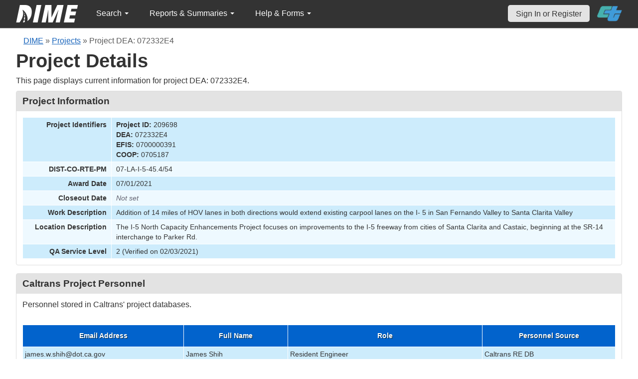

--- FILE ---
content_type: text/html; charset=UTF-8
request_url: https://dime.dot.ca.gov/index.php?r=project/details&id=209698&Sample_page=3&sort=sample_date_received
body_size: 48784
content:
<!DOCTYPE html>
<html lang="en">
<head>
    <meta name="viewport" content="width=device-width, initial-scale=0.5" />
<meta name="viewport" content="width=device-width, initial-scale=0.5" />
<link rel="stylesheet" type="text/css" href="/assets/a389782/bootstrap/css/bootstrap.min.css" />
<link rel="stylesheet" type="text/css" href="/assets/a389782/css/sticky-footer.css" />
<link rel="stylesheet" type="text/css" href="/assets/a389782/css/gridview/gridview.css" />
<link rel="stylesheet" type="text/css" href="/assets/a389782/css/detailview/detailview.css" />
<link rel="stylesheet" type="text/css" href="/assets/a389782/css/dialogview/dialogview.css" />
<link rel="stylesheet" type="text/css" href="/assets/a389782/css/pager/pager.css" />
<link rel="stylesheet" type="text/css" href="/assets/a389782/css/bootstrap-yii.css" />
<link rel="stylesheet" type="text/css" href="/assets/a389782/css/jquery-ui-bootstrap.css" />
<link rel="stylesheet" type="text/css" href="/assets/3132a35/detailview/styles.css" />
<link rel="stylesheet" type="text/css" href="/assets/3132a35/gridview/styles.css" />
<link rel="stylesheet" type="text/css" href="/assets/66778f3d/pager.css" />
<link rel="stylesheet" type="text/css" href="/css/jquery.qtip.css" />
<link rel="stylesheet" type="text/css" href="/css/homepage.css" />
<link rel="stylesheet" type="text/css" href="/css/public-pages.css" />
<link rel="stylesheet" type="text/css" href="/css/internal-pages.css" />
<link rel="stylesheet" type="text/css" href="/css/navbar.css" />
<link rel="stylesheet" type="text/css" href="/css/homepage-new.css" />
<script type="text/javascript" src="/assets/397db1c1/jquery.min.js"></script>
<script type="text/javascript" src="/assets/a389782/bootstrap/js/bootstrap.min.js"></script>
<script type="text/javascript" src="/assets/a389782/js/bootstrap-noconflict.js"></script>
<script type="text/javascript" src="/assets/a389782/bootbox/bootbox.min.js"></script>
<script type="text/javascript" src="/assets/397db1c1/jquery.ba-bbq.min.js"></script>
<script type="text/javascript" src="/assets/397db1c1/jquery.yii.js"></script>
<script type="text/javascript" src="/assets/a389782/js/jquery-ui-no-conflict.min.js"></script>
<script type="text/javascript" src="/js/jquery.qtip.js"></script>
<script type="text/javascript" src="/js/jquery.idletimeout.js"></script>
<script type="text/javascript" src="/js/jquery.idletimer.js"></script>
<title>DIME - Project Details</title>
    <meta http-equiv="Content-Type" content="text/html; charset=utf-8"/>
    <meta http-equiv="X-UA-Compatible" content="IE=8; IE=9; IE=EDGE;">
    <meta name="viewport" content="width=device-width, initial-scale=1.0">
        <link rel="shortcut icon" href="/images/logo_catrans.gif">
    <!-- GA4 Google tag (gtag.js) -->
    <script async src="https://www.googletagmanager.com/gtag/js?id=G-CR5MCPBE57"></script>
    <script>
        window.dataLayer = window.dataLayer || [];

        function gtag() {
            dataLayer.push(arguments);
        }

        gtag('js', new Date());

        gtag('config', 'G-CR5MCPBE57');
    </script>
</head>
<body class="homepage">
<div id="skip"><a href="#main-content">Skip to Main Content</a></div>
<div id="wrap" class="homepage">

    <div id="nav_upper" class="no-print navbar"><div class="navbar-inner"><div class="container"><a href="index.php" class="brand"><img class="dime-nav-logo" alt="dime logo" src="/images/dime_2014_2.png" /></a><ul id="nav_public_project" class="dime-nav-item nav"><li class="dropdown"><a class="dropdown-toggle" data-toggle="dropdown" href="#">Search <span class="caret"></span></a><ul id="yw9" class="dropdown-menu"><li><a tabindex="-1" href="/index.php?r=search/index">Samples &amp; Test Results</a></li><li><a aria-label="Search for Projects" tabindex="-1" href="/index.php?r=project">Projects</a></li><li><a tabindex="-1" href="/index.php?r=search/testmethodresults">Supported Test Methods</a></li></ul></li></ul><ul id="nav_public_reports_and_summaries" class="dime-nav-item nav"><li class="dropdown"><a class="dropdown-toggle" data-toggle="dropdown" href="#">Reports &amp; Summaries <span class="caret"></span></a><ul id="yw10" class="dropdown-menu"><li><a tabindex="-1" href="/index.php?r=aggregateDB/viewchart">Annual Aggregate Source Tests</a></li><li><a tabindex="-1" href="/index.php?r=statistics/viewStatistics">Usage Statistics by Organization</a></li><li><a tabindex="-1" href="/index.php?r=qCQAPilot/viewQCQA">Concrete Compressive Strength Tests</a></li><li><a tabindex="-1" href="/index.php?r=site/cem3701">Test Result Summary (CEM-3701)</a></li><li><a tabindex="-1" href="/index.php?r=site/stats2">Statistics</a></li><li><a tabindex="-1" href="/index.php?r=gradation/reports">Combined Aggregate Gradation Report</a></li></ul></li></ul><ul id="nav_public_helpnform" class="dime-nav-item nav"><li class="dropdown"><a class="dropdown-toggle" data-toggle="dropdown" href="#">Help &amp; Forms <span class="caret"></span></a><ul id="yw11" class="dropdown-menu"><li><a tabindex="-1" href="/index.php?r=site/faq">Frequently Asked Questions</a></li><li><a tabindex="-1" href="/index.php?r=site/instructions">Instructions</a></li><li><a tabindex="-1" href="/index.php?r=site/printtl101">Printable Sample Identification Card TL-101</a></li><li><a tabindex="-1" href="/index.php?r=site/printtl502">Printable Field Sample of PCC TL-502</a></li><li><a tabindex="-1" href="/index.php?r=site/printtest643">Printable Form for CTM 643</a></li><li><a tabindex="-1" href="/index.php?r=site/printtestsmtl">SMTL Report Form</a></li><li><a tabindex="-1" href="/index.php?r=site/printaggreportform">Aggregate Report Form</a></li><li><a tabindex="-1" href="/index.php?r=site/resources">Resources</a></li><li><a tabindex="-1" href="/index.php?r=site/changelog">Change Log</a></li><li><a tabindex="-1" href="/index.php?r=site/userfeedbackform">Contact DIME Admin</a></li></ul></li></ul> <ul class="nav navbar pull-right nav_adjusted"><li><a href="/index.php?r=site/login" class="navbar-link sign-in-top-nav">Sign In or Register</a></li>
                    <li><a class="caltrans-logo" href="http://www.dot.ca.gov/" target="_blank">
                    <img src="/images/ct_logo_trans_.png" alt="Caltrans Logo" />
                    </a></li></ul></div></div></div></div>
<div id="homepage-DIME-content" class="homepage-container">
            <div id="main-content">
            <div id="content">
    <div id="DIME-content" class="container">
        <div class="no-print"><div class="breadcrumbs">
<a href="/index.php?r=site/index">DIME</a> &raquo; <a href="/index.php?r=project/index">Projects</a> &raquo; <span>Project DEA: 072332E4</span></div></div><h2 class="no-print">Project Details</h2><span class="no-print"><p>This page displays current information for project DEA: 072332E4.</p></span><style>
    .chart {
        margin: 10px;
        border: 1px solid;
        height: 100px;
        width: 300px;
    }

    #by_year {
        margin-left: 15px;
        margin-right: -9px;
        margin-top: 10px;
    }

    #project_summary table {
        max-width: 250px !important;
        font-size: 11px;
    }

    #project_summary table tr td {
        padding-top: 1px !important;
    }

    #year_selection {
        position: relative;
        z-index: 999;
        margin-bottom: -3px;
        background: white;
    }

    #pie_chart {
        position: relative;
        z-index: 999;
        margin-bottom: 20px;
        background: white;
        padding: 1rem;
    }

    #sidebar .portlet-content {
        background-color: #e3e3e3;
        padding-right: 10px;
        padding-top: 5px;
    }
</style>
<script src="js/d3.js"></script>
<script>
    $(document).ready(function () {
// Data for pie charts.
            var number_samples_data = [{"label":"Con-Fab California, LLC","percentage":1.7},{"label":"CT D07 - Materials Field Laboratory, Unit 1953","percentage":0.80000000000000004},{"label":"CT D08 - Fontana Southern Regional Laboratory","percentage":0.80000000000000004},{"label":"CT HQ - Sacramento Structural Materials Testing Laboratory","percentage":0.10000000000000001},{"label":"Sequoia Consultants","percentage":96.5}];
            var sampledata = JSON.parse(JSON.stringify(number_samples_data));
            var sample_types = [{"label":"Acceptance","percentage":0.59999999999999998},{"label":"Department Acceptance","percentage":0.29999999999999999},{"label":"Production Start-Up","percentage":0.29999999999999999},{"label":"Quality Assurance","percentage":0.10000000000000001},{"label":"Quality Control","percentage":98.200000000000003},{"label":"Verification","percentage":0.5}];
            var stypedata = JSON.parse(JSON.stringify(sample_types));
            var number_tests = [{"label":"Con-Fab California, LLC","percentage":3.3999999999999999},{"label":"CT D07 - Materials Field Laboratory, Unit 1953","percentage":0.69999999999999996},{"label":"CT D08 - Fontana Southern Regional Laboratory","percentage":1.8999999999999999},{"label":"CT HQ - Sacramento Chemistry Laboratory","percentage":0.10000000000000001},{"label":"CT HQ - Sacramento Structural Materials Testing Laboratory","percentage":0.20000000000000001},{"label":"Sequoia Consultants","percentage":93.799999999999997}];
            var testsdata = JSON.parse(JSON.stringify(number_tests));
            var test_types = [{"label":"Acceptance","percentage":0.5},{"label":"Department Acceptance","percentage":0.20000000000000001},{"label":"Quality Assurance","percentage":0.20000000000000001},{"label":"Quality Control","percentage":97.200000000000003},{"label":"Verification","percentage":1.8999999999999999}];
            var ttypesdata = JSON.parse(JSON.stringify(test_types));
            var material_types = [{"label":"Aggregate","percentage":33.600000000000001},{"label":"Asphalt Binder","percentage":0.29999999999999999},{"label":"Concrete","percentage":65.200000000000003},{"label":"Hot Mix Asphalt","percentage":0.80000000000000004},{"label":"SMTL TM1 - Elastomeric Bearing Pad","percentage":0.10000000000000001}];
            var mtypedata = JSON.parse(JSON.stringify(material_types));
            var test_methods = [{"label":"ASTM C 1064","percentage":0.10000000000000001},{"label":"AASHTO T 96","percentage":0.10000000000000001},{"label":"AASHTO T 304","percentage":0.10000000000000001},{"label":"CTM  202","percentage":27.199999999999999},{"label":"CTM  217","percentage":13.5},{"label":"AASHTO T 84","percentage":0.10000000000000001},{"label":"AASHTO T 85","percentage":0.10000000000000001},{"label":"AASHTO T 176","percentage":0.10000000000000001},{"label":"CTM  521","percentage":0.29999999999999999},{"label":"AASHTO T 315","percentage":0}];
            var tmdata = JSON.parse(JSON.stringify(test_methods));
            // creating pie chart.
            var createpie = function (svgc, mysvg, data) {
                var svgWidth = 200;
                var svgHeight = 200;
                var Width = 350;
                var Height = 200;
                var radius = Math.min(Width, Height) / 2;
                var svg = d3.select(svgc)
                    .attr("width", svgWidth)
                    .attr("height", svgHeight);
                // Create group element to hold pie chart
                var g = svg.append("g")
                    .attr("transform", "translate(" + radius + "," + radius + ")");
                var color = d3.scaleOrdinal(d3.schemeDark2);
                var pie = d3.pie().value(function (d) {
                        return d.percentage;
                    }
                );
                var mySvg = d3.select(mysvg)
                    .attr("width", Width)
                    .attr("height", Height);
                var path = d3.arc()
                    .outerRadius(radius)
                    .innerRadius(0);
                var arc = g.selectAll(".arc")
                    .data(pie(data))
                    .enter()
                    .append("g")
                    .attr("class", "arc");
                arc.append("path")
                    .attr("stroke", "#fff")
                    .attr("d", path)
                    .style("fill", function (d, i) {
                            return color(i);
                        }
                    );
                var label = d3.arc()
                    .outerRadius(radius)
                    .innerRadius(0);
                arc.append("text")
                    .attr("transform", function (d) {
                            return "translate(" + label.centroid(d) + ")";
                        }
                    )
                    .attr("text-anchor", "middle")
                    .text(function (d) {
                            if (d.value < 8.0) {
                                return '';
                            }
                            return d.value + '%';
                        }
                    );
                var legendG = mySvg.selectAll(".legend") // note appending it to mySvg and not svg to make positioning easier
                    .data(pie(data))
                    .enter().append("g")
                    .attr("transform", function (d, i) {
                            return "translate(" + (svgWidth - 180) + "," + (i * 15 + 50) + ")"; // place each legend on the right and bump each one down 15 pixels
                        }
                    )
                    .attr("class", "legend");
                legendG.append("rect") // make a matching color rect
                    .attr("width", 10)
                    .attr("height", 10)
                    .attr("fill", function (d, i) {
                            return color(i);
                        }
                    );
                legendG.append("text") // add the text
                    .text(function (d) {
                            return d.data.label + " " + "(" + d.value + "%" + ")";
                        }
                    )
                    .style("font-size", 12)
                    .attr("y", 10)
                    .attr("x", 15);
            };
            if (sampledata != "") {
                createpie('#samplesvg', '#samplemysvg', sampledata);
            } else {
                $("#samplenum_div").css({'font-size': '100%', 'padding': '70px'}
                );
                $("#samplenum_div").text("No Data");
            }
            if (stypedata != "") {
                createpie('#stypesvg', '#stypemysvg', stypedata);
            } else {
                $("#sampletype_div").css({'font-size': '100%', 'padding': '70px'}
                );
                $("#sampletype_div").text("No Data");
            }
            if (testsdata != "") {
                createpie('#testssvg', '#testsmysvg', testsdata);
            } else {
                $("#testnum_div").css({'font-size': '100%', 'padding': '70px'}
                );
                $("#testnum_div").text("No Data");
            }
            if (ttypesdata != "") {
                createpie('#ttypessvg', '#ttypesmysvg', ttypesdata);
            } else {
                $("#testtype_div").css({'font-size': '100%', 'padding': '70px'}
                );
                $("#testtype_div").text("No Data");
            }
            if (mtypedata != "") {
                createpie('#mtypesvg', '#mtypemysvg', mtypedata);
            } else {
                $("#materialtype_div").css({'font-size': '100%', 'padding': '70px'}
                );
                $("#materialtype_div").text("No Data");
            }
            if (tmdata != "") {
                createpie('#tmsvg', '#tmmysvg', tmdata);
            } else {
                $("#testmethod_div").css({'font-size': '100%', 'padding': '70px'}
                );
                $("#testmethod_div").text("No Data");
            }
            var linedata = [{"month":"5","year":"2022","samplevalue":1},{"month":"6","year":"2022","samplevalue":4},{"month":"7","year":"2022","samplevalue":3},{"month":"8","year":"2022","samplevalue":26},{"month":"9","year":"2022","samplevalue":36},{"month":"10","year":"2022","samplevalue":52},{"month":"11","year":"2022","samplevalue":22},{"month":"12","year":"2022","samplevalue":43},{"month":"1","year":"2023","samplevalue":19},{"month":"2","year":"2023","samplevalue":54},{"month":"3","year":"2023","samplevalue":51},{"month":"4","year":"2023","samplevalue":30},{"month":"5","year":"2023","samplevalue":60},{"month":"6","year":"2023","samplevalue":46},{"month":"7","year":"2023","samplevalue":48},{"month":"8","year":"2023","samplevalue":85},{"month":"9","year":"2023","samplevalue":64},{"month":"10","year":"2023","samplevalue":55},{"month":"11","year":"2023","samplevalue":55},{"month":"12","year":"2023","samplevalue":42},{"month":"1","year":"2024","samplevalue":39},{"month":"2","year":"2024","samplevalue":22},{"month":"3","year":"2024","samplevalue":53},{"month":"4","year":"2024","samplevalue":47},{"month":"5","year":"2024","samplevalue":56},{"month":"6","year":"2024","samplevalue":78},{"month":"7","year":"2024","samplevalue":42},{"month":"8","year":"2024","samplevalue":37},{"month":"9","year":"2024","samplevalue":49},{"month":"12","year":"2024","samplevalue":5},{"month":"1","year":"2025","samplevalue":22},{"month":"2","year":"2025","samplevalue":35},{"month":"3","year":"2025","samplevalue":65},{"month":"4","year":"2025","samplevalue":56},{"month":"5","year":"2025","samplevalue":25},{"month":"9","year":"2025","samplevalue":1},{"month":"11","year":"2025","samplevalue":5},{"month":"6","year":"2022","testsvalue":9},{"month":"7","year":"2022","testsvalue":7},{"month":"8","year":"2022","testsvalue":52},{"month":"9","year":"2022","testsvalue":58},{"month":"10","year":"2022","testsvalue":136},{"month":"11","year":"2022","testsvalue":75},{"month":"12","year":"2022","testsvalue":71},{"month":"1","year":"2023","testsvalue":67},{"month":"2","year":"2023","testsvalue":111},{"month":"3","year":"2023","testsvalue":142},{"month":"4","year":"2023","testsvalue":74},{"month":"5","year":"2023","testsvalue":122},{"month":"6","year":"2023","testsvalue":103},{"month":"7","year":"2023","testsvalue":140},{"month":"8","year":"2023","testsvalue":224},{"month":"9","year":"2023","testsvalue":193},{"month":"10","year":"2023","testsvalue":87},{"month":"11","year":"2023","testsvalue":134},{"month":"12","year":"2023","testsvalue":130},{"month":"1","year":"2024","testsvalue":71},{"month":"2","year":"2024","testsvalue":57},{"month":"3","year":"2024","testsvalue":118},{"month":"4","year":"2024","testsvalue":90},{"month":"5","year":"2024","testsvalue":135},{"month":"6","year":"2024","testsvalue":159},{"month":"7","year":"2024","testsvalue":63},{"month":"8","year":"2024","testsvalue":44},{"month":"9","year":"2024","testsvalue":34},{"month":"10","year":"2024","testsvalue":53},{"month":"12","year":"2024","testsvalue":11},{"month":"1","year":"2025","testsvalue":53},{"month":"2","year":"2025","testsvalue":68},{"month":"3","year":"2025","testsvalue":184},{"month":"4","year":"2025","testsvalue":181},{"month":"5","year":"2025","testsvalue":134},{"month":"6","year":"2025","testsvalue":22},{"month":"7","year":"2025","testsvalue":4},{"month":"9","year":"2025","testsvalue":4},{"month":"11","year":"2025","testsvalue":23}];
            $.ajax({
                    url: "/index.php?r=project/load_option&project_id=209698",
                    type: 'post',
                    success: function (selectList) {
                        $('#by_year').html(selectList);
                        createLineChart(linedata);
                    },
                    error: function (xhr, ajaxOptions, thrownError) {
                        console.log('error')
                    }
                }
            );

            function createLineChart(data) {
                let dropdownValue = $('#by_year').val();
                let selectedYear = dropdownValue ? parseInt(dropdownValue) : null;
                if (selectedYear && data.length) {
                    var margin = {top: 10, right: 30, bottom: 30, left: 60};
                    var width = 960;
                    var height = 150;
                    var x;
                    var y;
                    var xAxis;
                    var yAxis;
                    var line1;
                    var line2;
                    var svg;
                    // Call Initial chart
                    // Set the ranges for x
                    x = d3.scaleTime()
                        .domain(d3.extent([new Date(selectedYear, 0, 1), new Date(selectedYear, 10, 31)]))
                        .range([0, width]);
                    // Set the ranges for y
                    y = d3.scaleLinear()
                        .domain(d3.extent([0, 2]))
                        .range([height, 0]);
                    // Set X-Axis
                    xAxis = d3.axisBottom(x).tickFormat(d3.timeFormat("%b %Y"));
                    // Set Y-Axis
                    yAxis = d3.axisLeft(y).ticks(8);
                    // append the svg object to the body of the page
                    svg = d3.select("#linemySvg")
                        .attr("width", width + margin.left + margin.right)
                        .attr("height", height + margin.top + margin.bottom)
                        .append("g")
                        .attr("transform",
                            "translate(" + margin.left + "," + margin.top + ")");
                    var color_scale = d3.scaleOrdinal(d3.schemeDark2);
                    var lgWidth = 120, lgHeight = 200;
                    var lineSvg = d3.select("#lineSvg")
                        .attr("width", lgWidth)
                        .attr("height", lgHeight);
                    var legend_keys = ["Samples", "Tests"];
                    var lineLegend = lineSvg.selectAll(".lineLegend").data(legend_keys)
                        .enter().append("g")
                        .attr("class", "lineLegend")
                        .attr("transform", function (d, i) {
                                return "translate(" + (lgWidth - 100) + "," + (i * 15 + 30) + ")";
                            }
                        );
                    lineLegend.append("text").text(
                        function (d) {
                            return d;
                        }
                    )
                        .attr("transform", "translate(35,6)"); //align texts with boxes
                    lineLegend.append("rect")
                        .attr("fill", function (d, i) {
                                return color_scale(d);
                            }
                        )
                        .attr("width", 30).attr("height", 2);
                    updateChart(selectedYear);
                    d3.select("#by_year").on("change", function () {
                            // Store the current value on focus, before it changes
                            selectedYear = parseInt(this.value);
                            // Call update
                            updateChart(selectedYear)
                        }
                    );

                    function updateChart(selectedYear) {
                        // Nest the entries by year
                        var dataForSelectedYear = data.filter(function (obj) {
                                return parseInt(obj.year) === selectedYear
                            }
                        );
                        var sampleValues = dataForSelectedYear.filter(function (d) {
                                return d.samplevalue !== undefined
                            }
                        );
                        if (sampleValues.length) {
                            updateDataWithDefaultValue(selectedYear, sampleValues, 'samplevalue');
                            sampleValues.sort(function (a, b) {
                                return a.month - b.month;
                            });
                        }
                        var testValues = dataForSelectedYear.filter(function (d) {
                            return d.testsvalue !== undefined;
                        });
                        if (testValues.length) {
                            updateDataWithDefaultValue(selectedYear, testValues, 'testsvalue');
                            testValues.sort(function (a, b) {
                                return a.month - b.month;
                            });
                        }
                        var maxSampleValue = Math.max.apply(Math, sampleValues.map(function (o) {
                                    return o.samplevalue;
                                }
                            )
                        );
                        var maxTestValue = Math.max.apply(Math, testValues.map(function (o) {
                                    return o.testsvalue;
                                }
                            )
                        );
                        var maxValueYAxis;
                        if (sampleValues.length && testValues.length) {
                            maxValueYAxis = Math.max(maxSampleValue, maxTestValue)
                        } else if (sampleValues.length === 0 && testValues.length) {
                            maxValueYAxis = maxTestValue
                        } else if (testValues.length === 0 && sampleValues.length) {
                            maxValueYAxis = maxSampleValue
                        } else {
                            maxValueYAxis = 6
                        }
                        x.domain(d3.extent([new Date(selectedYear, 0, 1), new Date(selectedYear, 10, 31)]))
                            .range([0, width]);
                        y.domain(d3.extent([0, maxValueYAxis]))
                            .range([height, 0]);
                        svg.selectAll(".axis").remove();
                        svg.selectAll(".line").remove();
                        // sample value details taken
                        line1 = svg
                            .append('g')
                            .append("path")
                            .datum(sampleValues)
                            .attr("d", d3.line()
                                .x(function (d) {
                                        return x(new Date(parseInt(d.year), parseInt(d.month) - 1, 1))
                                    }
                                )
                                .y(function (d) {
                                        return y(+d.samplevalue)
                                    }
                                )
                            )
                            .attr("class", "line")
                            .attr("stroke", "Green")
                            .style("stroke-width", 2)
                            .style("fill", "none");
                        // tests value details taken
                        line2 = svg
                            .append('g')
                            .append("path")
                            .datum(testValues)
                            .attr("d", d3.line()
                                .x(function (d) {
                                        return x(new Date(parseInt(d.year), parseInt(d.month) - 1, 1))
                                    }
                                )
                                .y(function (d) {
                                        return y(+d.testsvalue)
                                    }
                                )
                            )
                            .attr("class", "line")
                            .attr("stroke", "DarkOrange")
                            .style("stroke-width", 2)
                            .style("fill", "none");
                        svg.append("g")
                            .attr("class", "x axis")
                            .attr("transform", "translate(0," + height + ")")
                            .call(xAxis);
                        svg.append("g")
                            .attr("class", "y axis")
                            .call(yAxis);
                    }

                    function updateDataWithDefaultValue(selectedYear, data, datatype) {
                        for (let i = 1; i <= 12; i++) {
                            if (!data.find(value => parseInt(value.month) === i)) {
                                let obj = {
                                    month: i,
                                    year: selectedYear
                                };
                                obj[datatype] = 0;
                                data.push(obj)
                            }
                        }
                    }
                }
            }
        }
    );
</script>
<div class="db-row">
    <style>
    .null{
        color: #dc193b !important;
    }
</style>
<div class="db-row">
    <div class="db-cell">
        <h2>Project Information</h2>

        <div class="db-cell-content">
            <table class="detail-view" id="yw0"><tr class="odd"><th>Project Identifiers</th><td><strong>Project ID:</strong> 209698<br /><strong>DEA:</strong> 072332E4<br /><strong>EFIS:</strong> 0700000391<br /><strong>COOP:</strong> 0705187</td></tr>
<tr class="even"><th>DIST-CO-RTE-PM</th><td>07-LA-I-5-45.4/54</td></tr>
<tr class="odd"><th>Award Date</th><td>07/01/2021</td></tr>
<tr class="even"><th>Closeout Date</th><td><span class="null">Not set</span></td></tr>
<tr class="odd"><th>Work Description</th><td>Addition of 14 miles of HOV lanes in both directions would extend existing carpool lanes on the I- 5 in San Fernando Valley to Santa Clarita Valley</td></tr>
<tr class="even"><th>Location Description</th><td>The I-5 North Capacity Enhancements Project focuses on improvements to the I-5 freeway from cities of Santa Clarita and Castaic, beginning at the SR-14 interchange to Parker Rd.</td></tr>
<tr class="odd"><th>QA Service Level</th><td>2 (Verified on 02/03/2021)</td></tr>
</table>        </div>
    </div>
</div>
</div>
<div class="db-row">
    <div class="db-cell">
        <h2>Caltrans Project Personnel</h2>
        <div class="db-cell-content">
            <p>
                Personnel stored in Caltrans' project databases.
            </p>
            <div id="yw1" class="grid-view">
<div class="summary"></div>
<table class="items">
<thead>
<tr>
<th id="yw1_c0">Email Address</th><th id="yw1_c1">Full Name</th><th id="yw1_c2">Role</th><th id="yw1_c3">Personnel Source</th></tr>
</thead>
<tbody>
<tr class="odd">
<td>james.w.shih@dot.ca.gov</td><td>James Shih</td><td>Resident Engineer</td><td>Caltrans RE DB</td></tr>
<tr class="even">
<td>McKenzieDa@metro.net</td><td>Darrell McKenzie</td><td>Oversight Resident Engineer</td><td>Caltrans REO DB</td></tr>
<tr class="odd">
<td>chanh.tong@dot.ca.gov</td><td>Chanh Tong</td><td>Structural Representative</td><td>Caltrans SR DB</td></tr>
<tr class="even">
<td>halishahi@trccompanies.com</td><td>Hoosahng Alishahi</td><td>Oversight Structural Representative</td><td>Caltrans SRO DB</td></tr>
<tr class="odd">
<td>jennifer.olarte@dot.ca.gov</td><td>Jennifer Olarte</td><td>METS REP</td><td>Caltrans METS REP DB</td></tr>
</tbody>
</table>
<div class="keys" style="display:none" title="/index.php?r=project/details&amp;id=209698&amp;Sample_page=3&amp;sort=sample_date_received"><span>re-209698</span><span>reo-209698</span><span>sr-209698</span><span>sro-209698</span><span>smr-209698</span></div>
</div>        </div>
    </div>
</div>
<div class="db-row">
    <div class="db-cell">
        <h2>Samples</h2>
        <div class="db-cell-content">
            <p>
                Samples submitted for this project.
            </p>
                <style>
        input[name*="Sample"] {
            max-width: 85%;
            margin-left: 5%;
        }
    </style>
    <div style="text-align:right;">
        <input class="btn btn-info" name="yt0" type="button" value="Clear Filters " id="yt0" />    </div>
<div id="yw3" class="grid-view">
<div class="summary">Displaying 21-30 of 1433 results.</div>
<table class="items">
<thead>
<tr>
<th id="yw3_c0"><a class="sort-link" href="/index.php?r=project/details&amp;id=209698&amp;Sample_page=3&amp;sort=sampleUniqueIdentifier">DIME Sample ID</a></th><th id="yw3_c1"><a class="sort-link" href="/index.php?r=project/details&amp;id=209698&amp;Sample_page=3&amp;sort=sample_taken_date">Sample Taken Date</a></th><th id="yw3_c2"><a class="sort-link asc" href="/index.php?r=project/details&amp;id=209698&amp;Sample_page=3&amp;sort=sample_date_received.desc">Sample Received Date</a></th><th id="yw3_c3"><a class="sort-link" href="/index.php?r=project/details&amp;id=209698&amp;Sample_page=3&amp;sort=sample_type_name">Sample Type</a></th><th id="yw3_c4"><a class="sort-link" href="/index.php?r=project/details&amp;id=209698&amp;Sample_page=3&amp;sort=sample_material_name">Material Type</a></th><th class="button-column" id="yw3_c5">Link</th></tr>
<tr class="filters">
<td><input aria-label="search by ID" placeholder="search by ID" type="text" name="Sample[dime_id_search]" id="Sample_dime_id_search" /></td><td>&nbsp;</td><td>&nbsp;</td><td><input aria-label="search by sample type" placeholder="search by sample type" type="text" name="Sample[sample_type_name]" id="Sample_sample_type_name" /></td><td><input aria-label="search by material type" placeholder="search by material type" type="text" name="Sample[sample_material_name]" id="Sample_sample_material_name" /></td><td>&nbsp;</td></tr>
</thead>
<tbody>
<tr class="odd">
<td style="text-align:center">2022-08-24-85</td><td style="text-align:center">08/24/2022</td><td style="text-align:center">08/25/2022</td><td style="text-align:center">Quality Control</td><td style="text-align:center">Concrete</td><td class="button-column"><a aria-label="Go to DIME sample 56543" title="View" href="/index.php?r=sample/viewdetail&amp;sample_id=56543">View</a></td></tr>
<tr class="even">
<td style="text-align:center">2022-08-24-86</td><td style="text-align:center">08/24/2022</td><td style="text-align:center">08/25/2022</td><td style="text-align:center">Quality Control</td><td style="text-align:center">Concrete</td><td class="button-column"><a aria-label="Go to DIME sample 56544" title="View" href="/index.php?r=sample/viewdetail&amp;sample_id=56544">View</a></td></tr>
<tr class="odd">
<td style="text-align:center">2022-08-24-87</td><td style="text-align:center">08/24/2022</td><td style="text-align:center">08/25/2022</td><td style="text-align:center">Quality Control</td><td style="text-align:center">Aggregate</td><td class="button-column"><a aria-label="Go to DIME sample 56567" title="View" href="/index.php?r=sample/viewdetail&amp;sample_id=56567">View</a></td></tr>
<tr class="even">
<td style="text-align:center">2022-08-25-73</td><td style="text-align:center">08/25/2022</td><td style="text-align:center">08/26/2022</td><td style="text-align:center">Quality Control</td><td style="text-align:center">Concrete</td><td class="button-column"><a aria-label="Go to DIME sample 56546" title="View" href="/index.php?r=sample/viewdetail&amp;sample_id=56546">View</a></td></tr>
<tr class="odd">
<td style="text-align:center">2022-08-25-74</td><td style="text-align:center">08/25/2022</td><td style="text-align:center">08/26/2022</td><td style="text-align:center">Quality Control</td><td style="text-align:center">Concrete</td><td class="button-column"><a aria-label="Go to DIME sample 56553" title="View" href="/index.php?r=sample/viewdetail&amp;sample_id=56553">View</a></td></tr>
<tr class="even">
<td style="text-align:center">2022-08-25-75</td><td style="text-align:center">08/25/2022</td><td style="text-align:center">08/26/2022</td><td style="text-align:center">Quality Control</td><td style="text-align:center">Aggregate</td><td class="button-column"><a aria-label="Go to DIME sample 56568" title="View" href="/index.php?r=sample/viewdetail&amp;sample_id=56568">View</a></td></tr>
<tr class="odd">
<td style="text-align:center">2022-08-26-82</td><td style="text-align:center">08/26/2022</td><td style="text-align:center">08/26/2022</td><td style="text-align:center">Quality Control</td><td style="text-align:center">Aggregate</td><td class="button-column"><a aria-label="Go to DIME sample 56573" title="View" href="/index.php?r=sample/viewdetail&amp;sample_id=56573">View</a></td></tr>
<tr class="even">
<td style="text-align:center">2022-08-26-81</td><td style="text-align:center">08/26/2022</td><td style="text-align:center">08/27/2022</td><td style="text-align:center">Quality Control</td><td style="text-align:center">Concrete</td><td class="button-column"><a aria-label="Go to DIME sample 56555" title="View" href="/index.php?r=sample/viewdetail&amp;sample_id=56555">View</a></td></tr>
<tr class="odd">
<td style="text-align:center">2022-08-30-91</td><td style="text-align:center">08/30/2022</td><td style="text-align:center">08/31/2022</td><td style="text-align:center">Quality Control</td><td style="text-align:center">Concrete</td><td class="button-column"><a aria-label="Go to DIME sample 56557" title="View" href="/index.php?r=sample/viewdetail&amp;sample_id=56557">View</a></td></tr>
<tr class="even">
<td style="text-align:center">2022-08-30-92</td><td style="text-align:center">08/30/2022</td><td style="text-align:center">08/31/2022</td><td style="text-align:center">Quality Control</td><td style="text-align:center">Aggregate</td><td class="button-column"><a aria-label="Go to DIME sample 56575" title="View" href="/index.php?r=sample/viewdetail&amp;sample_id=56575">View</a></td></tr>
</tbody>
</table>
<div class="pager">Go to page: <ul id="yw4" class="yiiPager"><li class="first"><a href="/index.php?r=project/details&amp;id=209698&amp;sort=sample_date_received">&lt;&lt; First</a></li>
<li class="previous"><a href="/index.php?r=project/details&amp;id=209698&amp;Sample_page=2&amp;sort=sample_date_received">&lt; Previous</a></li>
<li class="page"><a href="/index.php?r=project/details&amp;id=209698&amp;sort=sample_date_received">1</a></li>
<li class="page"><a href="/index.php?r=project/details&amp;id=209698&amp;Sample_page=2&amp;sort=sample_date_received">2</a></li>
<li class="page selected"><a href="/index.php?r=project/details&amp;id=209698&amp;Sample_page=3&amp;sort=sample_date_received">3</a></li>
<li class="page"><a href="/index.php?r=project/details&amp;id=209698&amp;Sample_page=4&amp;sort=sample_date_received">4</a></li>
<li class="page"><a href="/index.php?r=project/details&amp;id=209698&amp;Sample_page=5&amp;sort=sample_date_received">5</a></li>
<li class="page"><a href="/index.php?r=project/details&amp;id=209698&amp;Sample_page=6&amp;sort=sample_date_received">6</a></li>
<li class="page"><a href="/index.php?r=project/details&amp;id=209698&amp;Sample_page=7&amp;sort=sample_date_received">7</a></li>
<li class="page"><a href="/index.php?r=project/details&amp;id=209698&amp;Sample_page=8&amp;sort=sample_date_received">8</a></li>
<li class="page"><a href="/index.php?r=project/details&amp;id=209698&amp;Sample_page=9&amp;sort=sample_date_received">9</a></li>
<li class="page"><a href="/index.php?r=project/details&amp;id=209698&amp;Sample_page=10&amp;sort=sample_date_received">10</a></li>
<li class="next"><a href="/index.php?r=project/details&amp;id=209698&amp;Sample_page=4&amp;sort=sample_date_received">Next &gt;</a></li>
<li class="last"><a href="/index.php?r=project/details&amp;id=209698&amp;Sample_page=144&amp;sort=sample_date_received">Last &gt;&gt;</a></li></ul></div><div class="keys" style="display:none" title="/index.php?r=project/details&amp;id=209698&amp;Sample_page=3&amp;sort=sample_date_received"><span>56543</span><span>56544</span><span>56567</span><span>56546</span><span>56553</span><span>56568</span><span>56573</span><span>56555</span><span>56557</span><span>56575</span></div>
</div>        </div>
    </div>
</div>
<div class="db-row">
    <div class="db-cell">
        <h2>Job Mix Formula (JMF)</h2>
        <div class="db-cell-content">
            <p>
                JMFs associated with this project.
            </p>
            <div id="yw5" class="grid-view">

<table class="items">
<thead>
<tr>
<th id="yw5_c0">JMF ID</th><th id="yw5_c1">Status</th><th id="yw5_c2">Submitted By</th><th id="yw5_c3">Created By</th><th id="yw5_c4">Date Created</th><th id="yw5_c5">Link</th></tr>
</thead>
<tbody>
<tr><td colspan="6" class="empty"><span class="empty">No results found.</span></td></tr>
</tbody>
</table>
<div class="keys" style="display:none" title="/index.php?r=project/details&amp;id=209698&amp;Sample_page=3&amp;sort=sample_date_received"></div>
</div>        </div>
    </div>
</div>
    <div class="db-row">
        <div class="db-cell">
            <h2>Precast Concrete Forms</h2>
            <div class="db-cell-content">
                <div id="yw7" class="grid-view">

<table class="items">
<thead>
<tr>
<th id="yw7_c0">Project DEA</th><th id="yw7_c1">DIME Sample ID</th><th id="yw7_c2">Sample Taken Date</th><th class="button-column" id="yw7_c3">Link</th></tr>
</thead>
<tbody>
<tr><td colspan="4" class="empty"><span class="empty">No results found.</span></td></tr>
</tbody>
</table>
<div class="keys" style="display:none" title="/index.php?r=project/details&amp;id=209698&amp;Sample_page=3&amp;sort=sample_date_received"></div>
</div>            </div>
        </div>
    </div>
    <div id="project_summary">
    <div style="text-align:center;"><h4>Project Summary Graphs</h4></div>
    <hr>
    <div id="year_selection">
        <div>
            <div>
                <select aria-label="select year" id="by_year">
                </select>
            </div>
            <div><p><b>Samples Taken and Tests performed per Month</b></p></div>
            <div id="Linechart_div">
                <svg id="linemySvg"></svg>
                <svg id="lineSvg"></svg>
            </div>
        </div>
    </div>
    <hr>
    <div class="row-fluid">
        <div class="span6" id="pie_chart">
            <div><p><b>Number of Samples</b></p></div>
            <div id="samplenum_div">
                <svg id="samplesvg"></svg>
                <svg id="samplemysvg"></svg>
            </div>
        </div>
        <div class="span6" id="pie_chart">
            <div><p><b>Sample Types</b></p></div>
            <div id="sampletype_div">
                <svg id="stypesvg"></svg>
                <svg id="stypemysvg"></svg>
            </div>
        </div>
    </div>
    <div class="row-fluid">
        <div class="span6" id="pie_chart">
            <div><p><b>Number of Tests</b></p></div>
            <div id="testnum_div">
                <svg id="testssvg"></svg>
                <svg id="testsmysvg"></svg>
            </div>
        </div>
        <div class="span6" id="pie_chart">
            <div><p><b>Test Types</b></p></div>
            <div id="testtype_div">
                <svg id="ttypessvg"></svg>
                <svg id="ttypesmysvg"></svg>
            </div>
        </div>
    </div>
    <div class="row-fluid">
        <div class="span6" id="pie_chart">
            <div><p><b>Material Types</b></p></div>
            <div id="materialtype_div">
                <svg id="mtypesvg"></svg>
                <svg id="mtypemysvg"></svg>
            </div>
        </div>
        <div class="span6" id="pie_chart">
            <div><p><b>Test Methods</b></p></div>
            <div id="testmethod_div">
                <svg id="tmsvg"></svg>
                <svg id="tmmysvg"></svg>
            </div>
        </div>
    </div>
    </div>
    </div>
</div>
<div id="footer">
    <div class="container main_content">
        <p class="text-muted credit">
            &copy; 2026 by California Department of Transportation (Caltrans) <br/>
            <a href="/index.php?r=site/userfeedbackform" class="contact-link">Contact DIME
                Administrator</a>
            |
            <a href="/index.php?r=site/accessibility" class="contact-link">Accessibility
                Information</a>
        </p>
    </div>
</div>
<script type="text/javascript" src="/assets/3132a35/gridview/jquery.yiigridview.js"></script>
<script type="text/javascript">
/*<![CDATA[*/
jQuery(function($) {
jQuery('[data-toggle=popover]').popover();
jQuery('body').tooltip({"selector":"[data-toggle=tooltip]"});
jQuery('#yw1').yiiGridView({'ajaxUpdate':['yw1'],'ajaxVar':'ajax','pagerClass':'pager','loadingClass':'grid\x2Dview\x2Dloading','filterClass':'filters','tableClass':'items','selectableRows':1,'enableHistory':false,'updateSelector':'\x7Bpage\x7D,\x20\x7Bsort\x7D','filterSelector':'\x7Bfilter\x7D','pageVar':'page'});
jQuery('body').on('click','#yt0',function(){jQuery.yii.submitForm(this,'\x2Findex.php\x3Fr\x3Dproject\x2Fdetails\x26id\x3D209698',{});return false;});
jQuery('#yw3').yiiGridView({'ajaxUpdate':['yw3'],'ajaxVar':'ajax','pagerClass':'pager','loadingClass':'grid\x2Dview\x2Dloading','filterClass':'filters','tableClass':'items','selectableRows':1,'enableHistory':false,'updateSelector':'\x7Bpage\x7D,\x20\x7Bsort\x7D','filterSelector':'\x7Bfilter\x7D','pageVar':'Sample_page'});
jQuery('#yw5').yiiGridView({'ajaxUpdate':['yw5'],'ajaxVar':'ajax','pagerClass':'pager','loadingClass':'grid\x2Dview\x2Dloading','filterClass':'filters','tableClass':'items','selectableRows':1,'enableHistory':false,'updateSelector':'\x7Bpage\x7D,\x20\x7Bsort\x7D','filterSelector':'\x7Bfilter\x7D','pageVar':'page'});
jQuery('#yw7').yiiGridView({'ajaxUpdate':['yw7'],'ajaxVar':'ajax','pagerClass':'pager','loadingClass':'grid\x2Dview\x2Dloading','filterClass':'filters','tableClass':'items','selectableRows':1,'enableHistory':false,'updateSelector':'\x7Bpage\x7D,\x20\x7Bsort\x7D','filterSelector':'\x7Bfilter\x7D','pageVar':'page'});
jQuery('[data-toggle=popover]').popover();
jQuery('body').tooltip({"selector":"[data-toggle=tooltip]"});
});
/*]]>*/
</script>
</body>
</html>
<script>
    $(document).ready(function () {

        // Use today's date to show as an example for quick search.
        var today = new Date();
        var dd = d = today.getDate();
        var mm = m = today.getMonth() + 1; // January is 0.
        var yyyy = today.getFullYear();
        dd = dd < 10 ? '0' + dd : dd;
        mm = mm < 10 ? '0' + mm : mm;
        var yy = yyyy.toString().substr(-2);

        var search_term_content = '<div class="sample_quick_access">'
            + '<div class="quick_access1"><strong style="color:#fff;background-color:#0263cc;width:100%;display:inline-block;padding:4px;">Search for Samples</strong></div>'
            + '<div class="quick_access1">by DIME Sample ID</div>'
            + '<div class="quick_access2">example: ' + yyyy + '-' + mm + '-' + dd + '-5</div>'
            + '<div class="quick_access1">by abbreviated DIME Sample ID</div>'
            + '<div class="quick_access2">example: ' + yy + '-' + m + '-' + d + '-5</div>'
            + '<div class="quick_access1">by sample taken date</div>'
            + '<div class="quick_access2">example: ' + mm + '/' + dd + '/' + yyyy + ' (mm/dd/yyyy)</div>'
            + '<div class="quick_access1">by condensed DIME Sample ID</div>'
            + '<div class="quick_access2 noborder">example: ' + yyyy + m + d + '5</div>'
            + '</div>';

        $("#search_term").qtip({
            id: 'search_term_qtip',
            content: search_term_content,
            position: {
                my: 'top center',
                at: 'bottom center'
            },
            hide: false,
            show: {
                when: {
                    event: 'focus'
                }
            },
            hide: {
                when: {
                    event: 'blur'
                }
            },
            style: {
                width: 260
            }
        });
                $('#infoimg').hover(function () {
            $(this).attr('src', '/images/use.png');
        });
    });
    $(document).mouseup(function (e) {
        var container = $("#qtip-user_qtip");
        if (!container.is(e.target) && container.has(e.target).length == 0) {
            if (e.target.id != 'infoimg')
                container.qtip('hide');
        }
    });
</script>
